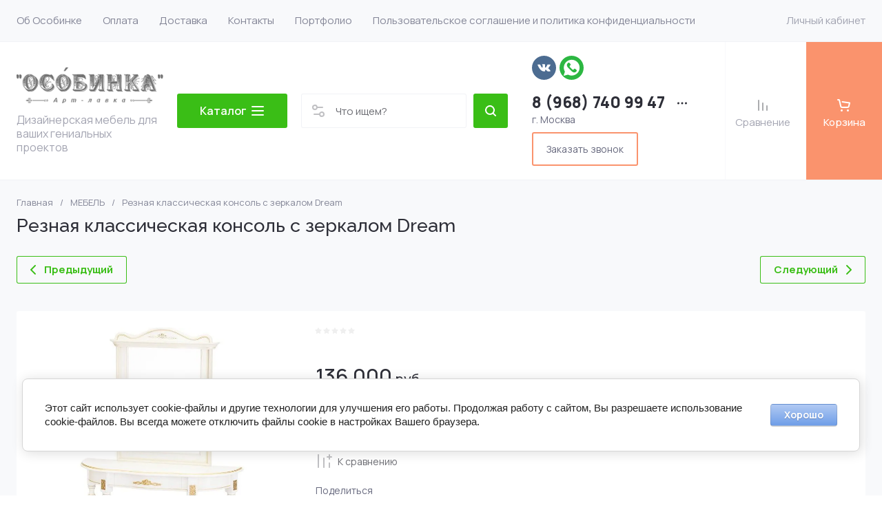

--- FILE ---
content_type: application/javascript
request_url: https://artosobinka.ru/t/v1492/images/js/menu-box.js
body_size: 493
content:
$(function() {
    
    var isApple = /iPod|iPad|iPhone/i.test(navigator.userAgent),
        isMobile = /Android|webOS|iPhone|iPad|iPod|BlackBerry|IEMobile|Opera Mini/i.test(navigator.userAgent) && !(isApple && window.matchMedia('(min-width:1022px)').matches);
    
    if (isMobile) {
      $('.folder-container').remove();
    } else {
      $('.shop2-folders.menu-default, .fixed-folders-title').remove();
      $('.folder-menu .firstlevel.has').on('mouseenter', function(e){
        var $this = $(this),
            parent = $this.closest('.folder-container'),
            level2 = $this.find('> ul').clone(),
            level2Box = parent.find('.folder-container__sublevel-box');
    
        parent.find('.hover').removeClass('hover');
        level2Box.html('');
        $this.addClass('hover');
        level2.appendTo(level2Box);
      });
      $('.folder-menu .firstlevel.has:first-child').trigger('mouseenter');
      $(document).on('click', '.folder-container__sublevel-box > ul > li > a.hasArrow', function(e){
        if ($(this).closest('li').hasClass('opened') || !$(this).closest('li').find('> ul').length) {
            return;
        }
        e.preventDefault();
        $(this).closest('.folder-container__sublevel-box').find('> ul > li.opened').removeClass('opened');
        $(this).closest('li').addClass('opened');
      })
    }

})


--- FILE ---
content_type: text/javascript
request_url: https://counter.megagroup.ru/928e14f98a5abebab7c7612269679219.js?r=&s=1280*720*24&u=https%3A%2F%2Fartosobinka.ru%2Freznaya-klassicheskaya-konsol-s-zerkalom-dream&t=%D0%A0%D0%B5%D0%B7%D0%BD%D0%B0%D1%8F%20%D0%BA%D0%BB%D0%B0%D1%81%D1%81%D0%B8%D1%87%D0%B5%D1%81%D0%BA%D0%B0%D1%8F%20%D0%BA%D0%BE%D0%BD%D1%81%D0%BE%D0%BB%D1%8C%20%D1%81%20%D0%B7%D0%B5%D1%80%D0%BA%D0%B0%D0%BB%D0%BE%D0%BC%20Dream&fv=0,0&en=1&rld=0&fr=0&callback=_sntnl1768720390599&1768720390599
body_size: 87
content:
//:1
_sntnl1768720390599({date:"Sun, 18 Jan 2026 07:13:10 GMT", res:"1"})